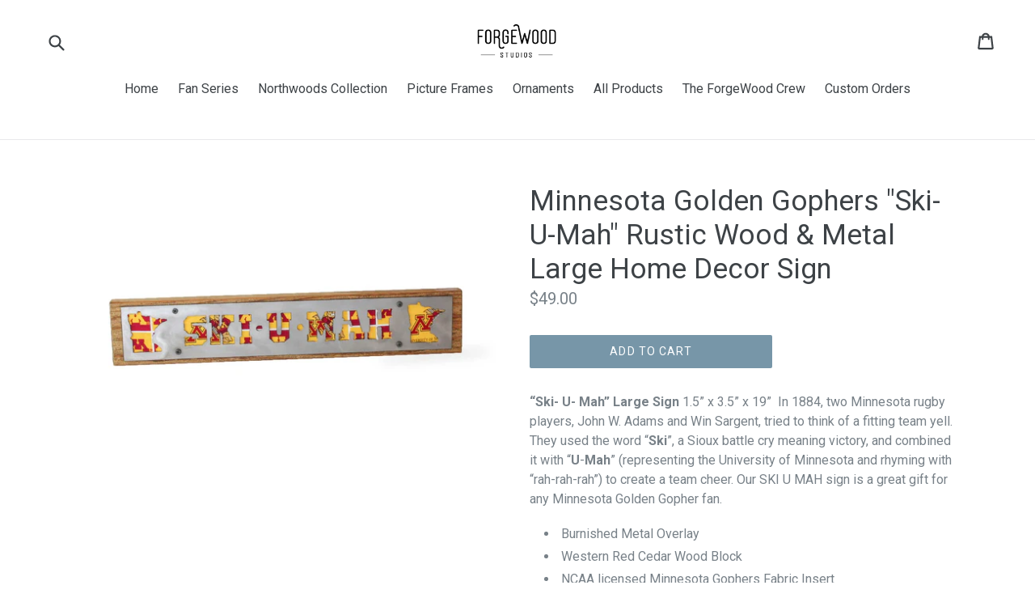

--- FILE ---
content_type: text/css
request_url: https://forgewoodstudios.com/cdn/shop/t/14/assets/bold-upsell-custom.css?v=150135899998303055901585514559
body_size: -684
content:
/*# sourceMappingURL=/cdn/shop/t/14/assets/bold-upsell-custom.css.map?v=150135899998303055901585514559 */
